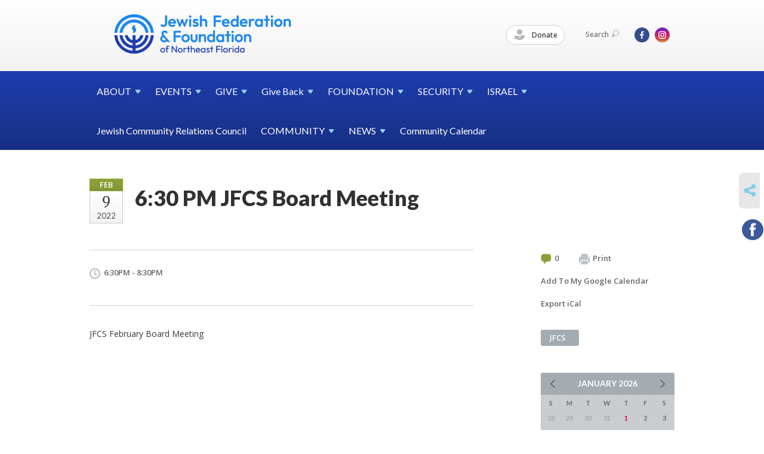

--- FILE ---
content_type: text/html; charset=UTF-8
request_url: https://www.jewishjacksonville.org/jewish-federation-of-jacksonville-calendar/630-pm-feb-jfcs-board-meeting/
body_size: 4790
content:
<!DOCTYPE html>
<html lang="en-US" dir="ltr">
<head>
    
    <title>6:30 PM JFCS Board Meeting
 | Jewish Federation &amp; Foundation of Northeast Florida</title>

    <meta name="description" content="
">
    <meta http-equiv="Content-type" content="text/html; charset=utf-8" />
    <meta name="viewport" content="width=device-width">
    <meta name="format-detection" content="telephone=no">
    <meta name="fedweb-master" content="true">

    

                <meta property="og:image" content="https://cdn.fedweb.org/fed-24/2/Calendar%2520Color%2520Guides.png?v=1748310079" />
        
    
    
            
            
            <link rel="shortcut icon" href="https://cdn.fedweb.org/assets/theme1/stylesheets/images/favicon.ico" />
    
    
    <link rel="stylesheet" href="https://cdn.fedweb.org/assets/built/theme_base.css?rel=53c51ab" />
    <link rel="stylesheet" type="text/css" href="https://www.jewishjacksonville.org/theme-stylesheet/site42_theme1?rel=53c51ab.34cc51da" />

            
        
        
            
            <script>
            (function(i,s,o,g,r,a,m){i['GoogleAnalyticsObject']=r;i[r]=i[r]||function(){
                (i[r].q=i[r].q||[]).push(arguments)},i[r].l=1*new Date();a=s.createElement(o),
                    m=s.getElementsByTagName(o)[0];a.async=1;a.src=g;m.parentNode.insertBefore(a,m)
            })(window,document,'script','//www.google-analytics.com/analytics.js','ga');

            var ga_cookie_domain = "auto";
            ga('create', 'UA-10592014-1', ga_cookie_domain);
            ga('require', 'displayfeatures');
            
            ga('send', 'pageview');
        </script>
    
            <!-- Global site tag (gtag.js) - Google Analytics -->
        <script async src="https://www.googletagmanager.com/gtag/js?id=G-ZD50J6LF8S"></script>
        <script>
            window.dataLayer = window.dataLayer || [];
            function gtag(){window.dataLayer.push(arguments);}
            gtag('js', new Date());
            gtag('config', 'G-ZD50J6LF8S');
        </script>
    
    
    
    

    
    <script src="//maps.google.com/maps/api/js?key=AIzaSyAVI9EpnhUbtO45EWta7tQ235hxRxVrjN8"></script>

    <script type="text/javascript" src="https://cdn.fedweb.org/assets/built/theme_base.min.js?rel=53c51ab"></script>

    <script type="text/javascript" src="https://cdn.fedweb.org/assets/built/theme1.min.js?rel=53c51ab"></script>

            
        
        
            
            
            
    <!-- Render Embed Codes BEGIN -->
    <!-- Global site tag (gtag.js) - Google Analytics -->
<script async src="https://www.googletagmanager.com/gtag/js?id=UA-144939524-1"></script>
<script>
  window.dataLayer = window.dataLayer || [];
  function gtag(){dataLayer.push(arguments);}
  gtag('js', new Date());

  gtag('config', 'UA-144939524-1');
</script>




    <!-- Render Embed Codes END -->

    <!-- Page Custom CSS BEGIN -->
        <!-- Page Custom CSS END -->

    <!-- Code Component CSS BEGIN -->
            
        <!-- Code Component CSS BEGIN -->

    <!-- Code Component Javascript BEGIN -->
            
        <!-- Code Component Javascript END -->
</head>
<body data-site-type="federation" class=" section-calendar section-calendar-event section-id-465
">

    
    
    
    <section class="page-wrapper ">
        <header class="
                page-header
            ">
            
                        <div class="sticky-header-container ">
                <div class="header-wrap">
                    <div class="shell">
                        <span class="mobile-top-wrapper">
                            <span class="mobile-top-wrapper-row">
                                <span class="mobile-top-wrapper-cell">
                                    <div id="logo" class=" ">
                                        <a href="https://www.jewishjacksonville.org">
                                                                                            <img src="https://cdn.fedweb.org/cache/fed-24/site-42-logo-1695331226.png"/>
                                                                                        
                                            <span class="notext">Jewish Federation & Foundation of Northeast Florida</span>
                                        </a>
                                    </div>
                                </span>
                                                                <span class="mobile-top-wrapper-cell">
                                    <a href="#" class="menu-btn">Menu</a>
                                </span>
                            </span>
                        </span>

                                                    <nav class="top-nav">
                                
                                <ul class="round-nav">
                                   <li class="custom-button-item">
                                    <a href="https://jewishjacksonville.fcsuite.com/erp/donate" target="_blank" class="custom-button-link">
                
                                            <i class="ss-icon ss-tip"></i>
                    
                                            Donate
                    
                    
                </a>

                            </li>
                                            </ul>

                                <ul class="user-nav">
                                    <li class="account-item">
                                                                            </li>
                                    <li>
                                        <a href="#" class="search-link">Search<i class="ss-icon ico-search ss-search"></i></a>
                                        <form action="https://www.jewishjacksonville.org/search" method="get" class="top-search">
	<input type="text" class="field" name="keywords" value="" placeholder="Search"/>
	<input type="submit" value="Search" class="submit-button">
</form>                                    </li>
                                </ul>

                                <ul class="social-nav">
    <li>

                    <a href="https://www.facebook.com/JaxJewish" class="ico ico-fb" alt="facebook" target="_blank"></a>
                    <a href="https://instagram.com/jaxjewish/" class="ico ico-in" alt="instagram" target="_blank"></a>
        
            </li>
</ul>
                            </nav>
                                            </div>
                </div>
                <div class="navs">
                    <nav class="top-nav-mobile">
                        <div class="shell">
                            <ul class="user-nav-mobile">

                                <li class="custom-button-item">
                                    <a href="https://jewishjacksonville.fcsuite.com/erp/donate" target="_blank" class="custom-button-link">
                
                                            <i class="ss-icon ss-tip"></i>
                    
                                            Donate
                    
                    
                </a>

                            </li>
            
                                
                                                            </ul>
                            
                                                        <ul class="social-nav-mobile">
                                                                <li>
                                    <a href="https://www.facebook.com/JaxJewish" target="_blank">
                                        <img src="https://cdn.fedweb.org/assets/theme1/stylesheets/images/ico-header-fb-tablet.png" alt="facebook" />
                                    </a>
                                </li>
                                                                <li>
                                    <a href="https://instagram.com/jaxjewish/" target="_blank">
                                        <img src="https://cdn.fedweb.org/assets/theme1/stylesheets/images/ico-header-in-tablet.png" alt="instagram" />
                                    </a>
                                </li>
                                                            </ul>
                        </div>
                    </nav>

                    
                    <nav class="
        main-nav
        align-left
        padding-x-default
        padding-y-default
        font-size-16
        ">
    <div class="shell">

        <ul><li class="taphover"><a href="https://jewishjacksonville.org/about"> <span class="no-wrap">ABOUT<i class="ico-arrow"></i></span></a><div class="dd"><ul><li><a href="https://jewishjacksonville.org/about-us/staff">Staff</a></li></ul></div></li><li class="taphover"><a href="https://jewishjacksonville.org/events"> <span class="no-wrap">EVENTS<i class="ico-arrow"></i></span></a><div class="dd"><ul><li><a href="https://jewishjacksonville.org/upcoming-events">Upcoming Events</a></li></ul></div></li><li class="taphover"><a href="https://jewishjacksonville.org/about-us/annual-campaign"> <span class="no-wrap">GIVE<i class="ico-arrow"></i></span></a><div class="dd"><ul><li><a href="https://jewishjacksonville.org/about-us/annual-campaign/corporatephilanthropy">Corporate Philanthropy</a></li><li><a href="https://jewishjacksonville.org/kennykraemer">The Kenny Kraemer Community Unity Fund</a></li><li><a href="https://jewishjacksonville.org/campaignforukraine"> Extraordinary Campaign for Ukraine</a></li><li><a href="https://jewishjacksonville.org/2025israelemergencyfund">2023 Israel Emergency Fund</a></li><li><a href="https://jewishjacksonville.org/about-us/annual-campaign/volunteers-and-the-campaign">Volunteers and the Campaign</a></li></ul></div></li><li class="taphover"><a href="https://jewishjacksonville.org/give-back">Give <span class="no-wrap">Back<i class="ico-arrow"></i></span></a><div class="dd"><ul><li><a href="https://jewishjacksonville.org/give-back/womens-philanthropy">Women's Philanthropy</a></li></ul></div></li><li class="taphover"><a href="https://jewishjacksonville.org/foundation"> <span class="no-wrap">FOUNDATION<i class="ico-arrow"></i></span></a><div class="dd"><ul><li><a href="http://jewishjacksonville.fedwebpreview.org/fund-holder-portal1?preview=e0d284ac5e9e94ecd3d874dd6ea35149&live-preview=yes">Fund Holder Portal</a></li><li><a href="https://jewishjacksonville.org/foundation/existing-funds">Contribute to an Existing Fund</a></li><li><a href="https://jewishjacksonville.org/foundation/fundinfo">Fund Information</a></li><li><a href="https://jewishjacksonville.org/foundation/investment-management">Investment Management</a></li><li><a href="https://jewishjacksonville.org/foundation/partner-agency-endowments">Partner Agency Endowments</a></li></ul></div></li><li class="taphover"><a href="https://jewishjacksonville.org/community-security-initiative"> <span class="no-wrap">SECURITY<i class="ico-arrow"></i></span></a><div class="dd"><ul><li><a href="https://jewishjacksonville.org/community-security-initiative/incidentreporting">Report an incident or suspicious activity</a></li></ul></div></li><li class="taphover"><a href="https://jewishjacksonville.org/israel"> <span class="no-wrap">ISRAEL<i class="ico-arrow"></i></span></a><div class="dd"><ul><li><a href="https://jewishjacksonville.org/trips-to-israel">Trips to Israel</a></li><li><a href="https://jewishjacksonville.org/israel-resources">Israel Resources</a></li><li><a href="https://jewishjacksonville.org/giving/swordsofironresources">Operation Swords of Iron</a></li><li><a href="https://jewishjacksonville.org/israel/israeli-emissary">Israeli Emissary</a></li></ul></div></li><li><a href="https://jewishjacksonville.org/community/jewish-community-relations-council1">Jewish Community Relations Council</a></li><li class="taphover"><a href="https://jewishjacksonville.org/community"> <span class="no-wrap">COMMUNITY<i class="ico-arrow"></i></span></a><div class="dd"><ul><li><a href="https://jewishjacksonville.org/community-contacts">Community Contacts</a></li><li><a href="https://jewishjacksonville.org/about-us/partner-agencies">Partner Agencies</a></li><li><a href="https://jewishjacksonville.org/about-us/local-synagogues">Local Synagogues</a></li><li><a href="https://jewishjacksonville.org/kosher-food">Kosher Food & Food Services</a></li></ul></div></li><li class="taphover"><a href="https://jewishjacksonville.org/news"> <span class="no-wrap">NEWS<i class="ico-arrow"></i></span></a><div class="dd"><ul><li><a href="https://jewishjacksonville.org/news/pay-your-jewish-life-invoice">Pay Your Jewish Life Invoice</a></li><li><a href="https://jewishjacksonville.org/newsstand-locations">Newsstand Locations</a></li></ul></div></li><li><a href="https://jewishjacksonville.org/jewish-federation-of-jacksonville-calendar">Community Calendar</a></li></ul>

        
    </div>
</nav>

                </div>
            </div>

            
                            
                                    </header>

                                
    <section class="page-main calendar-event" id="calendar-465-event-384034">
        <div class="shell">
            <section class="row">
                <section class="col-12 col-12-mobile">
                    <header class="page-title">

                        <div class="event-date">
            <div class="date-box">
            <div class="month">Feb</div>
            <p>
                <span class="day">9</span>
                <span class="year">2022</span>
            </p>
        </div>

            
</div>

                        <h2>6:30 PM JFCS Board Meeting</h2>
                    </header>
                </section>
            </section>
        </div>
        <div class="shell">
            <section class="row">
                <section class="col-8">
                                        <div class="event-info clearfix -no-price -cols-1">

                        <p class="time">
            6:30PM - 8:30PM
        <span class="js-rrule" data-rrule="">&nbsp;</span>
</p>

                        
                        
                                            </div>
                                        <article class="post">
                        
                        <div class="editor-copy">
                            <p>JFCS February Board Meeting</p>

                        </div> <!-- /. editor-copy -->

						
                    </article>

                    

                </section>
                <aside class="col-3 offset-1">

                    
                    <div class="widget">
                        <ul class="headers inline">

                                                            <li><a href="#comments"><i class="ico-comments"></i>0</a></li>
                            
                            <li><a href="javascript:window.print();"><i class="ico-print"></i>Print</a></li>
                            <li><a href="http://www.google.com/calendar/event?action=TEMPLATE&amp;text=6%3A30%20PM%20JFCS%20Board%20Meeting&amp;dates=20220209T233000Z%2F20220210T013000Z&amp;details=Jewish%20Federation%20%26%20Foundation%20of%20Northeast%20Florida%0ACommunity%20Calendar%0Ahttps%3A%2F%2Fjewishjacksonville.org%2Fjewish-federation-of-jacksonville-calendar%2F630-pm-feb-jfcs-board-meeting%0A%0AJFCS%20February%20Board%20Meeting%0D%0A&amp;location=&amp;trp=true" target="_blank">Add To My Google Calendar</a></li>
                            <li><a href="https://www.jewishjacksonville.org/jewish-federation-of-jacksonville-calendar/ical/630-pm-feb-jfcs-board-meeting" target="_blank">Export iCal</a></li>
                        </ul>

                        <ul class="tags">
                	            <li>
                <a href="/tag-clicked/605/465/54901">
                    JFCS<span class="num"></span>
                </a>
            </li>
            </ul>

                        <div class="calendar-placeholder">
                            <div class="calendar" data-url="https://www.jewishjacksonville.org/jewish-federation-of-jacksonville-calendar/cal_widget/2026/01" data-day-url="https://www.jewishjacksonville.org/jewish-federation-of-jacksonville-calendar/day/list/2026/01/30" data-active-dates="[]" data-selected-year="" data-selected-month="" data-current-year="2026" data-current-month="01"></div>
                        </div>

                        

                    </div>

                </aside>
            </section>
        </div>

        

        
        

    </section>

        
        <section class="hovering-side-bar unpositioned">
            <div class="items">
                                        <div class="item social_share-hover social_share">
        <a href="" class="btn">
            <i class="ss-icon ss-share"></i>
        </a>
        <span class="hovering-link-text sr-only">Share</span>
            <div class="share_box" style="height: auto;">
                <ul class="sharing share">
                                                                <li>
                            <a class="icon facebook" data-sharer="facebook" data-url="https://www.jewishjacksonville.org/jewish-federation-of-jacksonville-calendar/630-pm-feb-jfcs-board-meeting"><i class="facebook"></i></a>
                        </li>
                                                                                                </ul>
            </div>
    </div>
            </div>
        </section>

        <div class="footer-push"></div>
    </section>

    <footer class="page-footer">
        <div class="footer-wrapper">
            <div class="footer-row row row-has-footernavigation row-has-contactus "
                 >
                <div class="shell">
                    <section class="footer-section flex-container justify-space-between nowrap">
                                                            <section class="flex-item col-8 footer-column item-count-1">
                                    <div class="footer-column-wrapper">
                                                                                                                                                                                        <div id="component-518318" class="component-container component-class-footernavigation ">
                                                        <div class="footer-navigation">
    <div class="flex-container justify-space-between" data-cols="4">
        <div class="flex-item">
                                     <h4>                     A Charity Navigator Four-Star Organization
                 </h4>                         </div>
    
        <div class="flex-item">
                                     <h4>                 <a href="https://jewishjacksonville.org/federation-about-us">About Us</a>
                 </h4>             
            <div class="flex-item">
                                                        <a href="https://jewishjacksonville.org/about-us/annual-campaign">Annual Campaign</a>
                                        </div>
    
    
        <div class="flex-item">
                                                        <a href="https://jewishjacksonville.org/community-contacts">Community Contacts</a>
                                        </div>
    
        <div class="flex-item">
                                                        <a href="https://jewishjacksonville.org/federation-about-us/corporate-philanthropy-program">Corporate Philanthropy Program</a>
                                        </div>
    
    
        <div class="flex-item">
                                                        <a href="https://jewishjacksonville.org/about/financials">Financials</a>
                                        </div>
    
        <div class="flex-item">
                                                        <a href="https://jewishjacksonville.org/about-us/local-synagogues">Local Synagogues</a>
                                        </div>
    
        <div class="flex-item">
                                                        <a href="https://jewishjacksonville.org/about-us/partner-agencies">Partner Agencies</a>
                                        </div>
    
        <div class="flex-item">
                                                        <a href="https://jewishjacksonville.org/about-us/staff">Staff</a>
                                        </div>
    
                </div>
    
        <div class="flex-item">
                                     <h4>                 <a href="https://jewishjacksonville.org/partner-agencies">Partner Agencies</a>
                 </h4>             
            <div class="flex-item">
                                                        <a href="http://www.mjgds.org/">Martin J. Gottlieb Day School</a>
                                        </div>
    
        <div class="flex-item">
                                                        <a href="http://www.torah-academy.com/">Torah Academy of Jacksonville</a>
                                        </div>
    
        <div class="flex-item">
                                                        <a href="http://www.rivergarden.org/">River Garden Senior Services</a>
                                        </div>
    
        <div class="flex-item">
                                                        <a href="http://www.jcajax.org/">Jewish Community Alliance</a>
                                        </div>
    
        <div class="flex-item">
                                                        <a href="http://www.jfcsjax.org/">Jewish Family & Community Services</a>
                                        </div>
                </div>
    
        <div class="flex-item">
                                     <h4>                 <a href="https://jewishjacksonville.org/subscribe"> Subscribe</a>
                 </h4>             
            <div class="flex-item">
                                                        <a href="https://jewishjacksonville.org/subscribe-now">Subscribe now to get the latest on our events and programming</a>
                                        </div>
                </div>
        </div>
</div>
                                                    </div>
                                                                                                                                                                        </div>
                                </section>
                                                            <section class="flex-item col-4 footer-column item-count-1">
                                    <div class="footer-column-wrapper">
                                                                                                                                                                                        <div id="component-518319" class="component-container component-class-contactus ">
                                                        <div class="contact-us">
    <h4>CONTACT US</h4>
    <address>
        <p class="location">
            <i class="ss-icon ss-location"></i><br>
            
                            Jewish Federation &amp; Foundation of Northeast Florida<br />
            
                            8505 San Jose Boulevard <br />
            
            
            Jacksonville, FL 32217
        </p>
        <p class="contact" style="margin-top: 12px;">
            <i class="ss-icon ss-phone"></i><br>

                            904-448-5000 <br />
            
            <a class="contact-email" href="/cdn-cgi/l/email-protection#771e191118371d12001e041f1d16141c041819011e1b1b1259180510"><span class="__cf_email__" data-cfemail="51383f373e113b34263822393b30323a223e3f27383d3d347f3e2336">[email&#160;protected]</span></a>
        </p>
    </address>
</div>

                                                    </div>
                                                                                                                                                                        </div>
                                </section>
                                                </section> <!-- /.footer-section -->
                </div> <!-- /.shell -->
            </div> <!-- /.footer-row -->
            

        </div> <!-- /.footer-wrapper -->
        <section class="copy">
            <div class="shell">
                <p class="left"><a href="#" class="logo">
                                            <img src="https://cdn.fedweb.org/assets/theme1/stylesheets/images/logo-footer.png" alt="" />
                                    </a> Copyright &copy; 2026 Jewish Federation &amp; Foundation of Northeast Florida. All Rights Reserved.</p>
                                    <p class="right">Powered by FEDWEB &reg; Central     <a href="https://www.jewishjacksonville.org/privacy-policy" class="privacy-policy">Privacy Policy</a>     <a href="https://www.jewishjacksonville.org/terms-of-use">Terms of Use</a></p>
                            </div>
        </section> <!-- /.copy -->
    </footer>

    
    
    
    
    
    
    
    
    <script data-cfasync="false" src="/cdn-cgi/scripts/5c5dd728/cloudflare-static/email-decode.min.js"></script><script type="text/javascript">
	window.base_asset_url = "https:\/\/cdn.fedweb.org\/";
</script>

    
        
    
</body>
</html>
